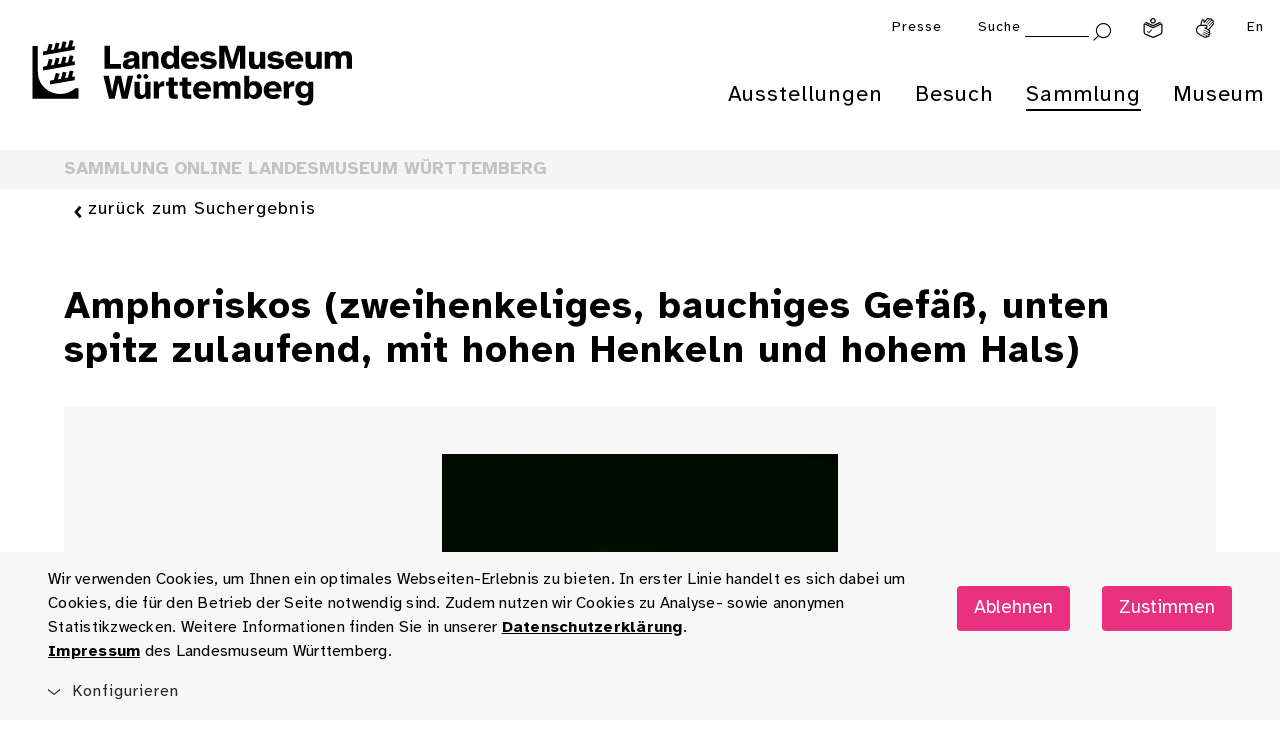

--- FILE ---
content_type: image/svg+xml
request_url: https://www.landesmuseum-stuttgart.de/lmw_relaunch/components/footer/assets/junges_schloss_logo_neu.svg
body_size: 5450
content:
<?xml version="1.0" encoding="UTF-8"?>
<svg id="Ebene_1" data-name="Ebene 1" xmlns="http://www.w3.org/2000/svg" viewBox="0 0 176.4 92">
  <path d="M47.86,19.73c-.4,0-.87-.04-1.41-.12-.54-.08-1.09-.2-1.66-.38-.56-.17-1.08-.41-1.55-.71-.43-.3-.81-.66-1.12-1.08-.31-.43-.47-.93-.47-1.53,0-.89.22-1.58.65-2.08.43-.49,1.08-.74,1.93-.74.28,0,.52.03.73.1s.39.16.53.26.28.22.41.34c.24.23.49.44.73.65s.58.31,1.02.31c.5,0,.88-.15,1.12-.46.24-.3.41-.71.5-1.23.09-.51.13-1.08.13-1.71V2.9c0-.78.21-1.46.63-2.04.42-.57,1.17-.86,2.27-.86s1.85.29,2.26.86c.41.57.61,1.25.61,2.04v9.5c0,.89-.13,1.77-.38,2.63-.25.87-.67,1.66-1.24,2.36s-1.33,1.27-2.26,1.7c-.93.43-2.08.64-3.43.64"/>
  <path d="M61.85,19.73c-1.3,0-2.39-.45-3.25-1.36-.86-.9-1.29-2.23-1.29-3.99v-6.34c0-.97.24-1.71.73-2.22s1.14-.76,1.96-.76,1.51.25,1.98.74.7,1.22.7,2.18v5.04c0,.57.11,1.05.33,1.42.22.38.6.56,1.14.56.26,0,.49-.07.7-.21s.38-.35.51-.63c.13-.28.2-.62.2-1.02v-5.17c0-.96.23-1.68.68-2.18.45-.49,1.1-.74,1.96-.74s1.5.25,2,.74.74,1.22.74,2.18v8.85c0,.96-.18,1.68-.55,2.16-.37.49-.96.73-1.8.73-.96,0-1.61-.24-1.94-.72-.34-.48-.53-1.09-.56-1.84l-.05-1.57c-.09.73-.26,1.36-.51,1.88-.25.52-.57.95-.95,1.28-.38.33-.81.57-1.27.73-.46.16-.94.23-1.45.23"/>
  <path d="M84.66,19.73c-.87,0-1.55-.3-2.05-.9-.5-.6-.74-1.36-.74-2.28v-4.77c0-.57-.11-1.05-.33-1.42-.22-.38-.58-.56-1.08-.56-.38,0-.7.09-.95.27-.25.18-.44.43-.57.74-.13.31-.22.67-.27,1.07l-.37-2.37c.09-.84.26-1.54.51-2.1.25-.56.58-1.02.99-1.36.41-.34.87-.59,1.38-.74s1.06-.23,1.63-.23c1.5,0,2.63.45,3.39,1.36s1.16,2.23,1.17,3.99l.05,6.13c.02.96-.23,1.73-.74,2.31-.51.58-1.19.87-2.02.87M75.92,19.73c-.87,0-1.55-.29-2.05-.87-.49-.58-.74-1.35-.74-2.31v-8.27c0-1.08.21-1.87.63-2.36s1.1-.75,2.06-.77c.4-.02.8.04,1.2.17s.73.38,1,.73c.27.36.39.89.35,1.61l-.08,1.85.37.7v6.34c0,.96-.24,1.73-.73,2.31-.49.58-1.16.87-2.01.87"/>
  <path d="M96.72,15.03c.23,0,.45-.03.68-.09.23-.06.43-.15.61-.26.18-.11.31-.25.38-.41v-3.99c-.17-.33-.38-.58-.63-.74-.24-.17-.6-.25-1.07-.25-.33,0-.62.07-.87.22-.25.15-.46.36-.63.63-.17.27-.29.58-.37.94-.08.36-.12.74-.12,1.14,0,.47.06.92.2,1.34.13.43.34.78.64,1.06s.69.42,1.17.42M96.18,25.21c-1.29,0-2.39-.16-3.3-.48-.91-.32-1.61-.75-2.09-1.28-.48-.53-.72-1.1-.72-1.71s.17-1.14.52-1.58c.35-.44.85-.67,1.51-.67.26,0,.48.02.67.08.18.05.36.13.53.22.17.09.36.21.55.35.24.17.52.35.84.53.31.18.77.27,1.36.27.47,0,.88-.08,1.24-.23.36-.16.63-.42.84-.8.2-.37.3-.89.3-1.55v-2.63c-.14.64-.38,1.2-.72,1.66-.34.46-.76.81-1.25,1.06-.49.24-1.06.37-1.68.37-1.13,0-2.11-.28-2.92-.84s-1.44-1.33-1.88-2.34c-.43-1-.65-2.16-.65-3.48,0-1.24.23-2.39.7-3.47.47-1.08,1.14-1.95,2-2.62.86-.67,1.87-1,3.04-1,.82,0,1.53.14,2.13.43.6.29,1.06.68,1.37,1.19.03-.14.08-.27.14-.41.06-.13.13-.24.2-.33.26-.35.59-.58.98-.7.39-.12.77-.18,1.14-.18.87,0,1.56.24,2.08.72.51.48.77,1.2.77,2.15v9.81c0,2.37-.62,4.2-1.85,5.51-1.24,1.3-3.17,1.96-5.82,1.96"/>
  <path d="M113.17,19.75c-1.67,0-3.05-.3-4.15-.91s-1.91-1.47-2.45-2.57-.81-2.39-.81-3.85.27-2.72.81-3.84c.54-1.11,1.33-1.99,2.37-2.62s2.32-.95,3.84-.95c1.32,0,2.48.24,3.47.73.99.49,1.77,1.18,2.34,2.08.56.9.85,1.95.85,3.17,0,.85-.23,1.53-.68,2.04s-1.15.76-2.09.76h-6.76v-2.27h4.51c0-.42-.04-.81-.13-1.19-.09-.37-.25-.68-.48-.91-.23-.23-.56-.35-.98-.35-.52,0-.91.12-1.17.37s-.43.57-.51.99-.12.89-.12,1.41l.05,1.96c.02.3.09.59.23.87.14.29.36.53.67.72.3.19.72.29,1.24.29s.95-.08,1.24-.25c.29-.16.6-.36.93-.59.19-.14.41-.26.64-.37.24-.1.52-.16.85-.16.68,0,1.18.2,1.5.6.32.4.48.86.48,1.38,0,.43-.07.81-.21,1.11-.14.31-.33.58-.57.82-.28.28-.65.53-1.11.77-.46.23-1.01.42-1.64.56-.64.14-1.35.21-2.15.21"/>
  <path d="M127.13,19.73c-.45,0-1.06-.04-1.81-.13-.76-.09-1.48-.3-2.18-.63-.56-.26-1.03-.6-1.42-1.03-.39-.43-.58-.91-.56-1.45,0-.52.18-1.01.53-1.46.36-.45.82-.68,1.4-.68.4,0,.76.07,1.08.22.32.15.64.3.95.46.45.21.86.38,1.23.51.37.13.74.2,1.12.2.26,0,.53-.05.8-.14.27-.09.41-.29.41-.59,0-.19-.07-.34-.21-.44s-.34-.2-.6-.27c-.26-.08-.59-.15-.98-.22-.39-.07-.84-.16-1.34-.29-.52-.12-1.02-.28-1.5-.47s-.91-.44-1.29-.74c-.38-.3-.68-.7-.9-1.17-.22-.48-.33-1.06-.33-1.73,0-.94.26-1.76.77-2.45.51-.7,1.24-1.23,2.18-1.61.94-.37,2.04-.56,3.31-.56.59,0,1.21.06,1.85.18.64.12,1.22.31,1.72.57.47.24.85.55,1.15.93s.44.82.44,1.34-.16,1.03-.48,1.47-.81.67-1.47.67c-.38,0-.71-.06-.99-.18-.28-.12-.56-.24-.84-.37-.28-.14-.55-.27-.82-.39s-.6-.18-1-.18c-.3,0-.53.06-.71.17-.17.11-.26.28-.26.51s.11.4.34.52.51.22.86.3.71.15,1.07.22c.54.1,1.11.24,1.71.39.6.16,1.16.38,1.68.68.52.3.94.7,1.27,1.21.32.51.48,1.18.48,2s-.2,1.58-.59,2.16c-.39.59-.91,1.07-1.55,1.43s-1.36.63-2.15.8c-.79.17-1.58.25-2.36.25"/>
  <path d="M81.18,43.45c-1.27,0-2.27-.1-3-.3-.73-.2-1.37-.43-1.93-.69-.7-.33-1.23-.71-1.61-1.14-.38-.43-.56-.97-.56-1.63,0-.8.24-1.46.7-1.98.47-.52,1.13-.78,1.98-.78.38,0,.76.07,1.12.22.37.15.7.32,1.02.51.43.26.86.53,1.29.82.43.29.92.43,1.47.43.3,0,.56-.05.81-.16s.44-.27.6-.48.24-.49.24-.82c0-.28-.06-.52-.17-.72-.11-.2-.29-.37-.52-.52-.23-.15-.55-.28-.94-.41s-.86-.23-1.42-.34c-1.17-.24-2.2-.6-3.09-1.08-.9-.48-1.6-1.11-2.1-1.9-.5-.79-.76-1.78-.76-2.96,0-1.08.21-2,.63-2.75.42-.76.98-1.37,1.68-1.85s1.5-.83,2.4-1.06c.89-.23,1.81-.34,2.75-.34.56,0,1.21.05,1.94.16s1.46.3,2.16.57,1.29.66,1.75,1.14c.46.48.69,1.1.69,1.87,0,.89-.26,1.53-.78,1.93s-1.11.6-1.75.6c-.43,0-.81-.06-1.11-.2-.31-.13-.58-.28-.82-.46-.35-.24-.7-.47-1.06-.69-.36-.22-.81-.33-1.37-.33-.45,0-.82.13-1.1.38-.28.25-.42.58-.42.98,0,.59.24,1.05.73,1.37s1.19.58,2.11.77c.84.17,1.62.39,2.36.64.74.25,1.39.58,1.94.98.56.4.99.92,1.3,1.55s.47,1.42.47,2.36c0,1.15-.24,2.12-.72,2.92-.48.8-1.1,1.45-1.87,1.94-.77.49-1.6.86-2.49,1.1s-1.76.35-2.6.35"/>
  <path d="M98.15,43.34c-1.46,0-2.76-.3-3.89-.9-1.13-.6-2.01-1.45-2.65-2.56-.64-1.1-.95-2.4-.95-3.9s.33-2.74.99-3.85c.66-1.1,1.57-1.97,2.73-2.58s2.48-.93,3.98-.93c1.04,0,1.98.13,2.81.41.83.27,1.48.67,1.97,1.2.49.53.73,1.2.73,2,0,.73-.21,1.3-.63,1.71-.42.41-.93.61-1.54.61-.43,0-.78-.07-1.03-.22s-.5-.31-.74-.48c-.17-.12-.38-.23-.6-.33s-.54-.14-.94-.14-.78.08-1.15.25-.66.45-.89.85-.34.96-.34,1.67.11,1.22.33,1.62c.22.4.51.69.87.86.37.17.75.26,1.15.26.45,0,.81-.07,1.06-.21s.49-.29.72-.44c.19-.12.4-.23.63-.31.23-.09.51-.12.86-.1.49.02.92.2,1.3.55s.57.85.57,1.51c0,.52-.12.98-.35,1.38-.24.4-.55.74-.95,1.02-.35.24-.74.44-1.19.6-.44.16-.91.27-1.4.35-.49.08-.97.12-1.46.12"/>
  <path d="M108.69,43.34c-.8,0-1.44-.27-1.92-.82-.48-.55-.72-1.31-.72-2.28v-15.13c0-.96.25-1.68.74-2.16s1.16-.73,2-.73c.96,0,1.65.24,2.09.73s.65,1.21.65,2.16v3.76c0,.66-.03,1.33-.09,2-.06.67-.11,1.33-.14,2,.09-.77.25-1.41.48-1.94s.54-.96.93-1.29.83-.57,1.33-.72c.5-.15,1.06-.22,1.67-.22,1.5,0,2.63.45,3.39,1.36s1.16,2.23,1.17,3.99l.05,6.21c.02.99-.23,1.76-.73,2.3s-1.18.81-2.01.81-1.56-.28-2.06-.84c-.5-.56-.76-1.31-.76-2.27v-4.85c0-.57-.13-1.05-.38-1.42-.25-.37-.63-.56-1.14-.56-.24,0-.46.05-.65.16s-.36.25-.49.44c-.14.19-.26.41-.35.67-.1.25-.17.53-.22.82v4.75c0,.97-.24,1.73-.73,2.28s-1.19.82-2.11.82"/>
  <path d="M140.27,39.17c.43,0,.81-.11,1.12-.34.31-.23.56-.57.73-1.04s.26-1.07.26-1.8c0-.78-.09-1.41-.26-1.88s-.42-.81-.73-1c-.31-.2-.69-.3-1.12-.3-.38,0-.74.11-1.07.33-.33.22-.59.56-.78,1.02-.19.46-.29,1.07-.29,1.84s.09,1.38.29,1.85c.19.47.45.81.78,1.02.33.21.69.31,1.07.31M140.25,43.34c-1.41,0-2.67-.28-3.8-.84-1.12-.56-2.01-1.38-2.67-2.48-.66-1.1-.99-2.44-.99-4.04s.34-3,1.03-4.08c.69-1.09,1.6-1.9,2.74-2.45,1.14-.55,2.4-.82,3.77-.82s2.67.27,3.78.82c1.11.55,2,1.37,2.65,2.45.65,1.09.98,2.45.98,4.08s-.33,2.95-.99,4.04-1.55,1.92-2.67,2.48-2.4.84-3.82.84"/>
  <path d="M155.33,43.34c-.45,0-1.06-.04-1.81-.13-.76-.09-1.48-.3-2.18-.63-.56-.26-1.03-.6-1.42-1.03-.39-.43-.58-.91-.56-1.45,0-.52.18-1.01.53-1.46.36-.45.82-.68,1.4-.68.4,0,.76.07,1.08.22.32.15.64.3.95.46.45.21.86.38,1.23.51s.74.2,1.12.2c.26,0,.53-.05.8-.14.27-.09.41-.29.41-.59,0-.19-.07-.34-.21-.44s-.34-.2-.6-.27c-.26-.08-.59-.15-.98-.22s-.84-.16-1.34-.29c-.52-.12-1.02-.28-1.5-.47s-.91-.44-1.29-.74c-.38-.3-.68-.7-.9-1.17-.22-.48-.33-1.06-.33-1.73,0-.94.26-1.76.77-2.45.51-.7,1.24-1.23,2.18-1.61.94-.37,2.04-.56,3.31-.56.59,0,1.21.06,1.85.18s1.22.31,1.72.57c.47.24.85.55,1.15.93s.44.82.44,1.34-.16,1.03-.48,1.47-.81.67-1.47.67c-.38,0-.71-.06-.99-.18-.28-.12-.56-.24-.84-.37-.28-.14-.55-.27-.82-.39s-.6-.18-1-.18c-.3,0-.53.06-.71.17-.17.11-.26.28-.26.51s.11.4.34.52.51.22.86.3.7.15,1.07.22c.54.1,1.11.23,1.71.39.6.16,1.16.38,1.68.68.52.3.94.7,1.27,1.21.32.51.48,1.18.48,2s-.2,1.57-.59,2.16-.91,1.07-1.55,1.43-1.36.63-2.15.8-1.58.25-2.36.25"/>
  <path d="M169.75,43.34c-.45,0-1.06-.04-1.81-.13-.76-.09-1.48-.3-2.18-.63-.56-.26-1.03-.6-1.42-1.03-.39-.43-.58-.91-.56-1.45,0-.52.18-1.01.53-1.46.36-.45.82-.68,1.4-.68.4,0,.76.07,1.08.22.32.15.64.3.95.46.45.21.86.38,1.23.51s.74.2,1.12.2c.26,0,.53-.05.8-.14.27-.09.41-.29.41-.59,0-.19-.07-.34-.21-.44s-.34-.2-.6-.27c-.26-.08-.59-.15-.98-.22-.39-.07-.84-.16-1.34-.29-.52-.12-1.02-.28-1.5-.47s-.91-.44-1.29-.74c-.38-.3-.68-.7-.9-1.17-.22-.48-.33-1.06-.33-1.73,0-.94.26-1.76.77-2.45.51-.7,1.24-1.23,2.18-1.61.94-.37,2.04-.56,3.31-.56.59,0,1.21.06,1.85.18s1.22.31,1.72.57c.47.24.85.55,1.15.93s.44.82.44,1.34-.16,1.03-.48,1.47-.81.67-1.47.67c-.38,0-.71-.06-.99-.18-.28-.12-.56-.24-.84-.37-.28-.14-.55-.27-.82-.39s-.6-.18-1-.18c-.3,0-.53.06-.71.17-.17.11-.26.28-.26.51s.11.4.34.52.51.22.86.3.7.15,1.07.22c.54.1,1.11.23,1.71.39.6.16,1.16.38,1.68.68.52.3.94.7,1.27,1.21.32.51.48,1.18.48,2s-.2,1.57-.59,2.16-.91,1.07-1.55,1.43-1.36.63-2.15.8-1.58.25-2.36.25"/>
  <path d="M127.7,43.34c-1.01,0-1.88-.2-2.62-.59s-1.31-.95-1.72-1.68c-.41-.73-.61-1.61-.61-2.64v-12.9c0-1.29.24-2.16.72-2.63.48-.47,1.17-.71,2.08-.71.82,0,1.4.22,1.75.65.35.43.52,1.09.52,1.96l-.02,12.67c0,.42.06.71.2.89.13.17.31.26.53.26.1,0,.24-.02.41-.08.16-.05.35-.1.55-.16s.41-.08.61-.08c.45,0,.88.18,1.29.53.41.36.61.92.61,1.68,0,.7-.23,1.25-.68,1.66-.45.41-1.01.7-1.67.89s-1.3.27-1.93.27"/>
  <path d="M13.96,32.11c-.55-.24-1.19.01-1.43.56-.24.55.01,1.19.56,1.43,1.29.56,2.65.84,4.01.84,1.22,0,2.43-.22,3.6-.67,2.47-.95,4.44-2.8,5.54-5.21.25-.55,0-1.19-.54-1.44-.55-.25-1.19,0-1.44.54-.86,1.89-2.4,3.34-4.34,4.08-1.94.75-4.06.7-5.97-.13"/>
  <path d="M19.14,24.42h.04c-.54.55-1.29.89-2.12.89-1.65,0-2.98-1.34-2.98-2.98s1.34-2.98,2.98-2.98c.83,0,1.58.34,2.13.89h-.05c-1.16,0-2.1.94-2.1,2.1s.94,2.1,2.1,2.1M17.07,17.15c-2.85,0-5.17,2.32-5.17,5.17s2.32,5.17,5.17,5.17,5.17-2.32,5.17-5.17-2.32-5.17-5.17-5.17"/>
  <path d="M28.63,4.75h-4.86c-.6,0-1.09.49-1.09,1.09v3.93h-2.68v-3.93c0-.6-.49-1.09-1.09-1.09h-4.87c-.6,0-1.09.49-1.09,1.09v3.93h-2.68v-3.93c0-.6-.49-1.09-1.09-1.09h-3.87c-.6,0-1.09.49-1.09,1.09s.49,1.09,1.09,1.09h2.78v3.93c0,.6.49,1.09,1.09,1.09h4.86c.6,0,1.09-.49,1.09-1.09v-3.93h2.68v3.93c0,.6.49,1.09,1.09,1.09h4.86c.6,0,1.09-.49,1.09-1.09v-3.93h2.68v3.93c0,.6.49,1.09,1.09,1.09s1.09-.49,1.09-1.09v-5.02c0-.6-.49-1.09-1.09-1.09"/>
  <path d="M5.17,19.34c.83,0,1.58.34,2.12.89h-.03c-1.16,0-2.1.94-2.1,2.1s.94,2.1,2.1,2.1h.02c-.54.55-1.29.89-2.12.89-1.65,0-2.98-1.34-2.98-2.98s1.34-2.98,2.98-2.98M17.11,39.91c-5.91,0-11.01-3.99-12.46-9.41-.2-.76-.32-1.89-.37-3.09.29.05.59.08.89.08,2.85,0,5.17-2.32,5.17-5.17s-2.32-5.17-5.17-5.17c-.33,0-.64.03-.95.09v-5.24H1.08v7.18h0c-.67.87-1.08,1.96-1.08,3.15s.41,2.27,1.08,3.15h.02v17.22h26.46v-6.07h-1.85c-2.28,2.04-5.29,3.29-8.59,3.29"/>
  <path d="M147.54,74.63c1.49,0,2.78.99,2.78,3.5s-1.29,3.52-2.78,3.52c-1.63,0-2.78-1.27-2.78-3.52s1.15-3.5,2.78-3.5M147.12,83.04c1.57,0,2.53-.66,3.14-1.69v1.31c0,1.61-.3,2.33-1.51,2.74-.18.06-.62.16-1.11.16-.82,0-1.81-.26-2.17-1.29l-1.67.46c.52,1.65,2.23,2.31,3.84,2.31.68,0,1.33-.12,1.89-.32,2.29-.84,2.41-2.49,2.41-4.43v-8.93h-1.21l-.46,1.55c-.62-1.03-1.57-1.71-3.14-1.71-2.19,0-4.18,1.77-4.18,4.93s1.99,4.91,4.18,4.91M136.97,73.35v9.86h1.67v-4.24c0-2.62.89-4.06,3.6-4.06v-1.73c-1.65,0-2.82.8-3.52,1.99l-.54-1.83h-1.21ZM130.63,74.63c1.75,0,2.8,1.39,2.82,2.78h-5.81c.16-1.99,1.49-2.78,2.98-2.78M130.67,83.45c1.85,0,3.2-.82,3.92-1.97l-1.61-.48c-.46.6-1.19.97-2.31.97-1.21,0-2.96-.76-3.04-3.24h7.6c.2-2.82-1.45-5.55-4.59-5.55-2.7,0-4.79,1.99-4.79,5.11,0,2.9,1.73,5.15,4.83,5.15M119.79,74.63c1.69,0,2.8,1.35,2.8,3.7s-1.11,3.7-2.8,3.7-2.8-1.35-2.8-3.7,1.11-3.7,2.8-3.7M115.36,69.93v13.28h1.23l.44-1.49c.6,1.05,1.65,1.73,3.2,1.73,2.25,0,4.24-1.87,4.24-5.13s-1.99-5.13-4.24-5.13c-1.55,0-2.6.68-3.2,1.71v-4.97h-1.67ZM98.91,73.35v9.86h1.67v-5.35c0-2.11.95-3.24,2.39-3.24,1.81,0,2.11,1.33,2.11,2.84v5.75h1.67v-5.35c0-2.11.93-3.24,2.37-3.24,1.83,0,2.11,1.33,2.11,2.84v5.75h1.67v-6.24c0-2.25-.89-3.78-3.18-3.78-1.37,0-2.53.52-3.32,1.73-.44-1.07-1.33-1.73-2.84-1.73s-2.41.72-2.96,1.65l-.44-1.49h-1.23,0ZM92.58,74.63c1.75,0,2.8,1.39,2.82,2.78h-5.81c.16-1.99,1.49-2.78,2.98-2.78M92.62,83.45c1.85,0,3.2-.82,3.92-1.97l-1.61-.48c-.46.6-1.19.97-2.31.97-1.21,0-2.96-.76-3.04-3.24h7.6c.2-2.82-1.45-5.55-4.59-5.55-2.7,0-4.79,1.99-4.79,5.11,0,2.9,1.73,5.15,4.83,5.15M81.62,73.35v1.33h1.67v6.06c0,2.05.44,2.47,2.33,2.47h1.25v-1.47h-.89c-.95,0-1.01-.26-1.01-1.27v-5.79h1.91v-1.33h-1.91v-2.49h-1.67v2.49h-1.67ZM75.25,73.35v1.33h1.67v6.06c0,2.05.44,2.47,2.33,2.47h1.25v-1.47h-.89c-.95,0-1.01-.26-1.01-1.27v-5.79h1.91v-1.33h-1.91v-2.49h-1.67v2.49h-1.67ZM69.07,73.35v9.86h1.67v-4.24c0-2.62.89-4.06,3.6-4.06v-1.73c-1.65,0-2.82.8-3.52,1.99l-.54-1.83h-1.21ZM63.69,70.41c0,.6.48,1.07,1.05,1.07s1.07-.48,1.07-1.07-.48-1.05-1.07-1.05-1.05.48-1.05,1.05M60.55,71.48c.6,0,1.07-.48,1.07-1.07s-.48-1.05-1.07-1.05-1.07.48-1.07,1.05.48,1.07,1.07,1.07M58.68,79.64c0,2.25.86,3.82,3.16,3.82,1.63,0,2.53-.72,3.08-1.67l.42,1.43h1.25v-9.88h-1.67v5.43c0,2.11-.93,3.22-2.51,3.22-1.81,0-2.07-1.31-2.07-2.84v-5.81h-1.67v6.3h0ZM44.62,83.22h2.25l2.57-10.98,2.57,10.98h2.27l3.32-13.28h-2.05l-2.58,10.98-2.43-10.98h-2.19l-2.43,10.98-2.58-10.98h-2.05l3.34,13.28h0Z"/>
  <path d="M161.58,55.95v9.86h1.67v-5.35c0-2.11.95-3.24,2.39-3.24,1.81,0,2.11,1.33,2.11,2.84v5.75h1.67v-5.35c0-2.11.93-3.24,2.37-3.24,1.83,0,2.11,1.33,2.11,2.84v5.75h1.67v-6.24c0-2.25-.89-3.78-3.18-3.78-1.37,0-2.53.52-3.32,1.73-.44-1.07-1.33-1.73-2.84-1.73s-2.41.72-2.96,1.65l-.44-1.49h-1.23,0ZM154.36,66.06c1.63,0,2.53-.72,3.08-1.67l.42,1.43h1.25v-9.88h-1.67v5.43c0,2.11-.93,3.22-2.51,3.22-1.81,0-2.07-1.31-2.07-2.84v-5.81h-1.67v6.3c0,2.25.86,3.82,3.16,3.82M144.98,57.23c1.75,0,2.8,1.39,2.82,2.78h-5.81c.16-1.99,1.49-2.78,2.98-2.78M145.02,66.06c1.85,0,3.2-.82,3.92-1.97l-1.61-.48c-.46.6-1.19.97-2.31.97-1.21,0-2.96-.76-3.04-3.24h7.6c.2-2.82-1.45-5.55-4.59-5.55-2.7,0-4.79,1.99-4.79,5.11,0,2.9,1.73,5.15,4.83,5.15M130.81,63.59c.66,1.69,2.43,2.47,4.14,2.47,2.05,0,4.02-1.07,4.02-2.94,0-4.2-6.26-2.23-6.26-4.61,0-.86.97-1.31,1.99-1.31.93,0,1.91.38,2.25,1.17l1.57-.58c-.6-1.37-2.15-2.01-3.7-2.01-1.91,0-3.8.97-3.8,2.74,0,3.94,6.26,1.95,6.26,4.65,0,.89-1.15,1.47-2.33,1.47-1.09,0-2.23-.48-2.53-1.65l-1.61.6h0ZM124.29,66.06c1.63,0,2.53-.72,3.08-1.67l.42,1.43h1.25v-9.88h-1.67v5.43c0,2.11-.93,3.22-2.51,3.22-1.81,0-2.07-1.31-2.07-2.84v-5.81h-1.67v6.3c0,2.25.86,3.82,3.16,3.82M105.12,52.53v13.28h1.87v-11.33l3.86,11.33h1.85l3.84-11.33v11.33h1.87v-13.28h-3.1l-3.54,10.86-3.54-10.86h-3.1ZM94.98,63.59c.66,1.69,2.43,2.47,4.14,2.47,2.05,0,4.02-1.07,4.02-2.94,0-4.2-6.26-2.23-6.26-4.61,0-.86.97-1.31,1.99-1.31.93,0,1.91.38,2.25,1.17l1.57-.58c-.6-1.37-2.15-2.01-3.7-2.01-1.91,0-3.8.97-3.8,2.74,0,3.94,6.26,1.95,6.26,4.65,0,.89-1.15,1.47-2.33,1.47-1.09,0-2.23-.48-2.53-1.65l-1.61.6h0ZM89.36,57.23c1.75,0,2.8,1.39,2.82,2.78h-5.81c.16-1.99,1.49-2.78,2.98-2.78M89.4,66.06c1.85,0,3.2-.82,3.92-1.97l-1.61-.48c-.46.6-1.19.97-2.31.97-1.21,0-2.96-.76-3.04-3.24h7.6c.2-2.82-1.45-5.55-4.59-5.55-2.7,0-4.79,1.99-4.79,5.11,0,2.9,1.73,5.15,4.83,5.15M78.25,57.23c1.69,0,2.8,1.35,2.8,3.7s-1.11,3.7-2.8,3.7-2.8-1.35-2.8-3.7,1.11-3.7,2.8-3.7M77.81,66.06c1.55,0,2.6-.68,3.2-1.73l.44,1.49h1.57c-.34-1.73-.34-3.06-.34-3.72v-9.56h-1.67v4.97c-.6-1.03-1.65-1.71-3.2-1.71-2.25,0-4.24,1.89-4.24,5.13s1.99,5.13,4.24,5.13M63.57,55.95v9.86h1.67v-5.35c0-2.11.99-3.24,2.6-3.24,1.91,0,2.17,1.33,2.17,2.84v5.75h1.67v-6.24c0-2.25-.87-3.78-3.26-3.78-1.67,0-2.62.72-3.18,1.65l-.44-1.49h-1.23ZM42.59,65.82h9.01v-1.61h-7.14v-11.67h-1.87v13.28Z"/>
  <path d="M59.61,61.68c0,2.33-1.49,3.04-3.04,3.04-1.19,0-1.91-.62-1.91-1.55,0-1.35,1.93-1.79,4.95-2.11v.62h0ZM61.49,65.82c-.18-.93-.32-2.07-.34-3.72l-.02-2.31c-.02-2.74-1.17-3.97-3.84-3.99h-.07s-.03,0-.04,0c-2.51.03-3.67,1.14-3.8,3.57h1.66c.04-1.04.42-1.75,1.18-2.06.03-.01.06-.02.1-.04.1-.03.2-.06.31-.08.04,0,.09-.02.13-.03.15-.02.31-.04.48-.04s.34.01.5.04c.05,0,.1.02.15.03.11.02.21.05.3.08.04.01.08.03.12.04.83.35,1.2,1.18,1.16,2.41-4.04.46-6.66,1.13-6.66,3.48,0,1.81,1.53,2.84,3.4,2.84,1.73,0,2.76-.6,3.36-1.59l.4,1.35h1.53Z"/>
</svg>
